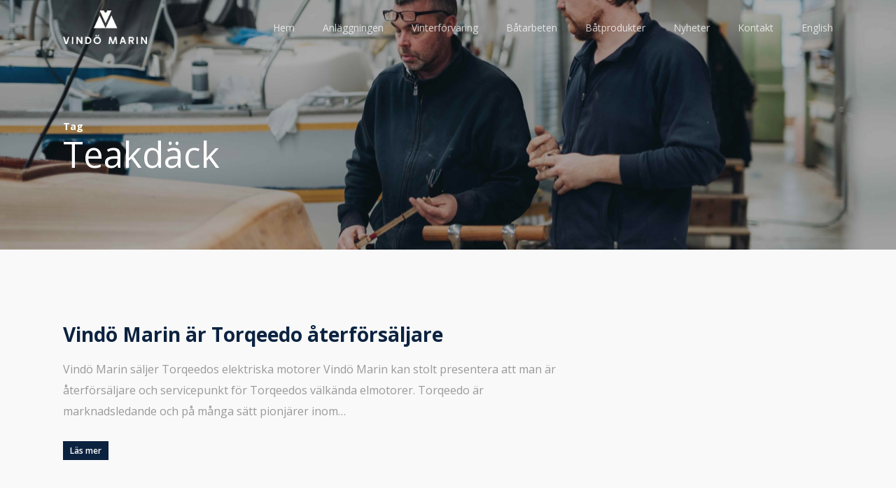

--- FILE ---
content_type: text/html; charset=UTF-8
request_url: https://vindomarin.se/nyheter/tag/teakdack/
body_size: 15544
content:
<!doctype html>
<html lang="sv-SE" class="no-js">
<head>
	<meta charset="UTF-8">
	<meta name="viewport" content="width=device-width, initial-scale=1, maximum-scale=1, user-scalable=0" /><meta name='robots' content='index, follow, max-image-preview:large, max-snippet:-1, max-video-preview:-1' />
<script id="cookieyes" type="text/javascript" src="https://cdn-cookieyes.com/client_data/84199cb56a2f39893756067d/script.js"></script>
	<!-- This site is optimized with the Yoast SEO plugin v26.6 - https://yoast.com/wordpress/plugins/seo/ -->
	<title>Teakdäck - Vindö Marin</title>
	<meta name="description" content="Vindö Marin erbjuder modern vinterförvaring och båtarbeten med kapacitet för stora båtar. Varmt välkommen till ett bättre båtvarv." />
	<link rel="canonical" href="https://vindomarin.se/nyheter/tag/teakdack/" />
	<meta property="og:locale" content="sv_SE" />
	<meta property="og:type" content="article" />
	<meta property="og:title" content="Teakdäck - Vindö Marin" />
	<meta property="og:description" content="Vindö Marin erbjuder modern vinterförvaring och båtarbeten med kapacitet för stora båtar. Varmt välkommen till ett bättre båtvarv." />
	<meta property="og:url" content="https://vindomarin.se/nyheter/tag/teakdack/" />
	<meta property="og:site_name" content="Vindö Marin" />
	<meta name="twitter:card" content="summary_large_image" />
	<script type="application/ld+json" class="yoast-schema-graph">{"@context":"https://schema.org","@graph":[{"@type":"CollectionPage","@id":"https://vindomarin.se/nyheter/tag/teakdack/","url":"https://vindomarin.se/nyheter/tag/teakdack/","name":"Teakdäck - Vindö Marin","isPartOf":{"@id":"https://vindomarin.se/#website"},"primaryImageOfPage":{"@id":"https://vindomarin.se/nyheter/tag/teakdack/#primaryimage"},"image":{"@id":"https://vindomarin.se/nyheter/tag/teakdack/#primaryimage"},"thumbnailUrl":"https://vindomarin.se/wp-content/uploads/2020/01/torqeedo-cruise-10r-3-7233x4827-1-scaled.jpg","description":"Vindö Marin erbjuder modern vinterförvaring och båtarbeten med kapacitet för stora båtar. Varmt välkommen till ett bättre båtvarv.","breadcrumb":{"@id":"https://vindomarin.se/nyheter/tag/teakdack/#breadcrumb"},"inLanguage":"sv-SE"},{"@type":"ImageObject","inLanguage":"sv-SE","@id":"https://vindomarin.se/nyheter/tag/teakdack/#primaryimage","url":"https://vindomarin.se/wp-content/uploads/2020/01/torqeedo-cruise-10r-3-7233x4827-1-scaled.jpg","contentUrl":"https://vindomarin.se/wp-content/uploads/2020/01/torqeedo-cruise-10r-3-7233x4827-1-scaled.jpg","width":2560,"height":1708},{"@type":"BreadcrumbList","@id":"https://vindomarin.se/nyheter/tag/teakdack/#breadcrumb","itemListElement":[{"@type":"ListItem","position":1,"name":"Home","item":"https://vindomarin.se/"},{"@type":"ListItem","position":2,"name":"Teakdäck"}]},{"@type":"WebSite","@id":"https://vindomarin.se/#website","url":"https://vindomarin.se/","name":"Vindö Marin","description":"Ett bättre båtvarv","publisher":{"@id":"https://vindomarin.se/#organization"},"potentialAction":[{"@type":"SearchAction","target":{"@type":"EntryPoint","urlTemplate":"https://vindomarin.se/?s={search_term_string}"},"query-input":{"@type":"PropertyValueSpecification","valueRequired":true,"valueName":"search_term_string"}}],"inLanguage":"sv-SE"},{"@type":"Organization","@id":"https://vindomarin.se/#organization","name":"Vindö Marin","url":"https://vindomarin.se/","logo":{"@type":"ImageObject","inLanguage":"sv-SE","@id":"https://vindomarin.se/#/schema/logo/image/","url":"https://vindomarin.se/wp-content/uploads/2019/11/2.0-Vindö-Logo-Blå-scaled.png","contentUrl":"https://vindomarin.se/wp-content/uploads/2019/11/2.0-Vindö-Logo-Blå-scaled.png","width":2560,"height":1020,"caption":"Vindö Marin"},"image":{"@id":"https://vindomarin.se/#/schema/logo/image/"},"sameAs":["https://www.facebook.com/vindomarin/","https://www.youtube.com/channel/UC5aIrkTbgJleAPV7903mcEA"]}]}</script>
	<!-- / Yoast SEO plugin. -->


<link rel='dns-prefetch' href='//www.googletagmanager.com' />
<link rel='dns-prefetch' href='//fonts.googleapis.com' />
<link rel="alternate" type="application/rss+xml" title="Vindö Marin &raquo; Webbflöde" href="https://vindomarin.se/feed/" />
<link rel="alternate" type="application/rss+xml" title="Vindö Marin &raquo; Kommentarsflöde" href="https://vindomarin.se/comments/feed/" />
<link rel="alternate" type="application/rss+xml" title="Vindö Marin &raquo; etikettflöde för Teakdäck" href="https://vindomarin.se/nyheter/tag/teakdack/feed/" />
<style id='wp-img-auto-sizes-contain-inline-css' type='text/css'>
img:is([sizes=auto i],[sizes^="auto," i]){contain-intrinsic-size:3000px 1500px}
/*# sourceURL=wp-img-auto-sizes-contain-inline-css */
</style>
<style id='wp-emoji-styles-inline-css' type='text/css'>

	img.wp-smiley, img.emoji {
		display: inline !important;
		border: none !important;
		box-shadow: none !important;
		height: 1em !important;
		width: 1em !important;
		margin: 0 0.07em !important;
		vertical-align: -0.1em !important;
		background: none !important;
		padding: 0 !important;
	}
/*# sourceURL=wp-emoji-styles-inline-css */
</style>
<style id='wp-block-library-inline-css' type='text/css'>
:root{--wp-block-synced-color:#7a00df;--wp-block-synced-color--rgb:122,0,223;--wp-bound-block-color:var(--wp-block-synced-color);--wp-editor-canvas-background:#ddd;--wp-admin-theme-color:#007cba;--wp-admin-theme-color--rgb:0,124,186;--wp-admin-theme-color-darker-10:#006ba1;--wp-admin-theme-color-darker-10--rgb:0,107,160.5;--wp-admin-theme-color-darker-20:#005a87;--wp-admin-theme-color-darker-20--rgb:0,90,135;--wp-admin-border-width-focus:2px}@media (min-resolution:192dpi){:root{--wp-admin-border-width-focus:1.5px}}.wp-element-button{cursor:pointer}:root .has-very-light-gray-background-color{background-color:#eee}:root .has-very-dark-gray-background-color{background-color:#313131}:root .has-very-light-gray-color{color:#eee}:root .has-very-dark-gray-color{color:#313131}:root .has-vivid-green-cyan-to-vivid-cyan-blue-gradient-background{background:linear-gradient(135deg,#00d084,#0693e3)}:root .has-purple-crush-gradient-background{background:linear-gradient(135deg,#34e2e4,#4721fb 50%,#ab1dfe)}:root .has-hazy-dawn-gradient-background{background:linear-gradient(135deg,#faaca8,#dad0ec)}:root .has-subdued-olive-gradient-background{background:linear-gradient(135deg,#fafae1,#67a671)}:root .has-atomic-cream-gradient-background{background:linear-gradient(135deg,#fdd79a,#004a59)}:root .has-nightshade-gradient-background{background:linear-gradient(135deg,#330968,#31cdcf)}:root .has-midnight-gradient-background{background:linear-gradient(135deg,#020381,#2874fc)}:root{--wp--preset--font-size--normal:16px;--wp--preset--font-size--huge:42px}.has-regular-font-size{font-size:1em}.has-larger-font-size{font-size:2.625em}.has-normal-font-size{font-size:var(--wp--preset--font-size--normal)}.has-huge-font-size{font-size:var(--wp--preset--font-size--huge)}.has-text-align-center{text-align:center}.has-text-align-left{text-align:left}.has-text-align-right{text-align:right}.has-fit-text{white-space:nowrap!important}#end-resizable-editor-section{display:none}.aligncenter{clear:both}.items-justified-left{justify-content:flex-start}.items-justified-center{justify-content:center}.items-justified-right{justify-content:flex-end}.items-justified-space-between{justify-content:space-between}.screen-reader-text{border:0;clip-path:inset(50%);height:1px;margin:-1px;overflow:hidden;padding:0;position:absolute;width:1px;word-wrap:normal!important}.screen-reader-text:focus{background-color:#ddd;clip-path:none;color:#444;display:block;font-size:1em;height:auto;left:5px;line-height:normal;padding:15px 23px 14px;text-decoration:none;top:5px;width:auto;z-index:100000}html :where(.has-border-color){border-style:solid}html :where([style*=border-top-color]){border-top-style:solid}html :where([style*=border-right-color]){border-right-style:solid}html :where([style*=border-bottom-color]){border-bottom-style:solid}html :where([style*=border-left-color]){border-left-style:solid}html :where([style*=border-width]){border-style:solid}html :where([style*=border-top-width]){border-top-style:solid}html :where([style*=border-right-width]){border-right-style:solid}html :where([style*=border-bottom-width]){border-bottom-style:solid}html :where([style*=border-left-width]){border-left-style:solid}html :where(img[class*=wp-image-]){height:auto;max-width:100%}:where(figure){margin:0 0 1em}html :where(.is-position-sticky){--wp-admin--admin-bar--position-offset:var(--wp-admin--admin-bar--height,0px)}@media screen and (max-width:600px){html :where(.is-position-sticky){--wp-admin--admin-bar--position-offset:0px}}

/*# sourceURL=wp-block-library-inline-css */
</style><style id='wp-block-heading-inline-css' type='text/css'>
h1:where(.wp-block-heading).has-background,h2:where(.wp-block-heading).has-background,h3:where(.wp-block-heading).has-background,h4:where(.wp-block-heading).has-background,h5:where(.wp-block-heading).has-background,h6:where(.wp-block-heading).has-background{padding:1.25em 2.375em}h1.has-text-align-left[style*=writing-mode]:where([style*=vertical-lr]),h1.has-text-align-right[style*=writing-mode]:where([style*=vertical-rl]),h2.has-text-align-left[style*=writing-mode]:where([style*=vertical-lr]),h2.has-text-align-right[style*=writing-mode]:where([style*=vertical-rl]),h3.has-text-align-left[style*=writing-mode]:where([style*=vertical-lr]),h3.has-text-align-right[style*=writing-mode]:where([style*=vertical-rl]),h4.has-text-align-left[style*=writing-mode]:where([style*=vertical-lr]),h4.has-text-align-right[style*=writing-mode]:where([style*=vertical-rl]),h5.has-text-align-left[style*=writing-mode]:where([style*=vertical-lr]),h5.has-text-align-right[style*=writing-mode]:where([style*=vertical-rl]),h6.has-text-align-left[style*=writing-mode]:where([style*=vertical-lr]),h6.has-text-align-right[style*=writing-mode]:where([style*=vertical-rl]){rotate:180deg}
/*# sourceURL=https://vindomarin.se/wp-includes/blocks/heading/style.min.css */
</style>
<style id='wp-block-paragraph-inline-css' type='text/css'>
.is-small-text{font-size:.875em}.is-regular-text{font-size:1em}.is-large-text{font-size:2.25em}.is-larger-text{font-size:3em}.has-drop-cap:not(:focus):first-letter{float:left;font-size:8.4em;font-style:normal;font-weight:100;line-height:.68;margin:.05em .1em 0 0;text-transform:uppercase}body.rtl .has-drop-cap:not(:focus):first-letter{float:none;margin-left:.1em}p.has-drop-cap.has-background{overflow:hidden}:root :where(p.has-background){padding:1.25em 2.375em}:where(p.has-text-color:not(.has-link-color)) a{color:inherit}p.has-text-align-left[style*="writing-mode:vertical-lr"],p.has-text-align-right[style*="writing-mode:vertical-rl"]{rotate:180deg}
/*# sourceURL=https://vindomarin.se/wp-includes/blocks/paragraph/style.min.css */
</style>
<style id='global-styles-inline-css' type='text/css'>
:root{--wp--preset--aspect-ratio--square: 1;--wp--preset--aspect-ratio--4-3: 4/3;--wp--preset--aspect-ratio--3-4: 3/4;--wp--preset--aspect-ratio--3-2: 3/2;--wp--preset--aspect-ratio--2-3: 2/3;--wp--preset--aspect-ratio--16-9: 16/9;--wp--preset--aspect-ratio--9-16: 9/16;--wp--preset--color--black: #000000;--wp--preset--color--cyan-bluish-gray: #abb8c3;--wp--preset--color--white: #ffffff;--wp--preset--color--pale-pink: #f78da7;--wp--preset--color--vivid-red: #cf2e2e;--wp--preset--color--luminous-vivid-orange: #ff6900;--wp--preset--color--luminous-vivid-amber: #fcb900;--wp--preset--color--light-green-cyan: #7bdcb5;--wp--preset--color--vivid-green-cyan: #00d084;--wp--preset--color--pale-cyan-blue: #8ed1fc;--wp--preset--color--vivid-cyan-blue: #0693e3;--wp--preset--color--vivid-purple: #9b51e0;--wp--preset--gradient--vivid-cyan-blue-to-vivid-purple: linear-gradient(135deg,rgb(6,147,227) 0%,rgb(155,81,224) 100%);--wp--preset--gradient--light-green-cyan-to-vivid-green-cyan: linear-gradient(135deg,rgb(122,220,180) 0%,rgb(0,208,130) 100%);--wp--preset--gradient--luminous-vivid-amber-to-luminous-vivid-orange: linear-gradient(135deg,rgb(252,185,0) 0%,rgb(255,105,0) 100%);--wp--preset--gradient--luminous-vivid-orange-to-vivid-red: linear-gradient(135deg,rgb(255,105,0) 0%,rgb(207,46,46) 100%);--wp--preset--gradient--very-light-gray-to-cyan-bluish-gray: linear-gradient(135deg,rgb(238,238,238) 0%,rgb(169,184,195) 100%);--wp--preset--gradient--cool-to-warm-spectrum: linear-gradient(135deg,rgb(74,234,220) 0%,rgb(151,120,209) 20%,rgb(207,42,186) 40%,rgb(238,44,130) 60%,rgb(251,105,98) 80%,rgb(254,248,76) 100%);--wp--preset--gradient--blush-light-purple: linear-gradient(135deg,rgb(255,206,236) 0%,rgb(152,150,240) 100%);--wp--preset--gradient--blush-bordeaux: linear-gradient(135deg,rgb(254,205,165) 0%,rgb(254,45,45) 50%,rgb(107,0,62) 100%);--wp--preset--gradient--luminous-dusk: linear-gradient(135deg,rgb(255,203,112) 0%,rgb(199,81,192) 50%,rgb(65,88,208) 100%);--wp--preset--gradient--pale-ocean: linear-gradient(135deg,rgb(255,245,203) 0%,rgb(182,227,212) 50%,rgb(51,167,181) 100%);--wp--preset--gradient--electric-grass: linear-gradient(135deg,rgb(202,248,128) 0%,rgb(113,206,126) 100%);--wp--preset--gradient--midnight: linear-gradient(135deg,rgb(2,3,129) 0%,rgb(40,116,252) 100%);--wp--preset--font-size--small: 13px;--wp--preset--font-size--medium: 20px;--wp--preset--font-size--large: 36px;--wp--preset--font-size--x-large: 42px;--wp--preset--spacing--20: 0.44rem;--wp--preset--spacing--30: 0.67rem;--wp--preset--spacing--40: 1rem;--wp--preset--spacing--50: 1.5rem;--wp--preset--spacing--60: 2.25rem;--wp--preset--spacing--70: 3.38rem;--wp--preset--spacing--80: 5.06rem;--wp--preset--shadow--natural: 6px 6px 9px rgba(0, 0, 0, 0.2);--wp--preset--shadow--deep: 12px 12px 50px rgba(0, 0, 0, 0.4);--wp--preset--shadow--sharp: 6px 6px 0px rgba(0, 0, 0, 0.2);--wp--preset--shadow--outlined: 6px 6px 0px -3px rgb(255, 255, 255), 6px 6px rgb(0, 0, 0);--wp--preset--shadow--crisp: 6px 6px 0px rgb(0, 0, 0);}:where(.is-layout-flex){gap: 0.5em;}:where(.is-layout-grid){gap: 0.5em;}body .is-layout-flex{display: flex;}.is-layout-flex{flex-wrap: wrap;align-items: center;}.is-layout-flex > :is(*, div){margin: 0;}body .is-layout-grid{display: grid;}.is-layout-grid > :is(*, div){margin: 0;}:where(.wp-block-columns.is-layout-flex){gap: 2em;}:where(.wp-block-columns.is-layout-grid){gap: 2em;}:where(.wp-block-post-template.is-layout-flex){gap: 1.25em;}:where(.wp-block-post-template.is-layout-grid){gap: 1.25em;}.has-black-color{color: var(--wp--preset--color--black) !important;}.has-cyan-bluish-gray-color{color: var(--wp--preset--color--cyan-bluish-gray) !important;}.has-white-color{color: var(--wp--preset--color--white) !important;}.has-pale-pink-color{color: var(--wp--preset--color--pale-pink) !important;}.has-vivid-red-color{color: var(--wp--preset--color--vivid-red) !important;}.has-luminous-vivid-orange-color{color: var(--wp--preset--color--luminous-vivid-orange) !important;}.has-luminous-vivid-amber-color{color: var(--wp--preset--color--luminous-vivid-amber) !important;}.has-light-green-cyan-color{color: var(--wp--preset--color--light-green-cyan) !important;}.has-vivid-green-cyan-color{color: var(--wp--preset--color--vivid-green-cyan) !important;}.has-pale-cyan-blue-color{color: var(--wp--preset--color--pale-cyan-blue) !important;}.has-vivid-cyan-blue-color{color: var(--wp--preset--color--vivid-cyan-blue) !important;}.has-vivid-purple-color{color: var(--wp--preset--color--vivid-purple) !important;}.has-black-background-color{background-color: var(--wp--preset--color--black) !important;}.has-cyan-bluish-gray-background-color{background-color: var(--wp--preset--color--cyan-bluish-gray) !important;}.has-white-background-color{background-color: var(--wp--preset--color--white) !important;}.has-pale-pink-background-color{background-color: var(--wp--preset--color--pale-pink) !important;}.has-vivid-red-background-color{background-color: var(--wp--preset--color--vivid-red) !important;}.has-luminous-vivid-orange-background-color{background-color: var(--wp--preset--color--luminous-vivid-orange) !important;}.has-luminous-vivid-amber-background-color{background-color: var(--wp--preset--color--luminous-vivid-amber) !important;}.has-light-green-cyan-background-color{background-color: var(--wp--preset--color--light-green-cyan) !important;}.has-vivid-green-cyan-background-color{background-color: var(--wp--preset--color--vivid-green-cyan) !important;}.has-pale-cyan-blue-background-color{background-color: var(--wp--preset--color--pale-cyan-blue) !important;}.has-vivid-cyan-blue-background-color{background-color: var(--wp--preset--color--vivid-cyan-blue) !important;}.has-vivid-purple-background-color{background-color: var(--wp--preset--color--vivid-purple) !important;}.has-black-border-color{border-color: var(--wp--preset--color--black) !important;}.has-cyan-bluish-gray-border-color{border-color: var(--wp--preset--color--cyan-bluish-gray) !important;}.has-white-border-color{border-color: var(--wp--preset--color--white) !important;}.has-pale-pink-border-color{border-color: var(--wp--preset--color--pale-pink) !important;}.has-vivid-red-border-color{border-color: var(--wp--preset--color--vivid-red) !important;}.has-luminous-vivid-orange-border-color{border-color: var(--wp--preset--color--luminous-vivid-orange) !important;}.has-luminous-vivid-amber-border-color{border-color: var(--wp--preset--color--luminous-vivid-amber) !important;}.has-light-green-cyan-border-color{border-color: var(--wp--preset--color--light-green-cyan) !important;}.has-vivid-green-cyan-border-color{border-color: var(--wp--preset--color--vivid-green-cyan) !important;}.has-pale-cyan-blue-border-color{border-color: var(--wp--preset--color--pale-cyan-blue) !important;}.has-vivid-cyan-blue-border-color{border-color: var(--wp--preset--color--vivid-cyan-blue) !important;}.has-vivid-purple-border-color{border-color: var(--wp--preset--color--vivid-purple) !important;}.has-vivid-cyan-blue-to-vivid-purple-gradient-background{background: var(--wp--preset--gradient--vivid-cyan-blue-to-vivid-purple) !important;}.has-light-green-cyan-to-vivid-green-cyan-gradient-background{background: var(--wp--preset--gradient--light-green-cyan-to-vivid-green-cyan) !important;}.has-luminous-vivid-amber-to-luminous-vivid-orange-gradient-background{background: var(--wp--preset--gradient--luminous-vivid-amber-to-luminous-vivid-orange) !important;}.has-luminous-vivid-orange-to-vivid-red-gradient-background{background: var(--wp--preset--gradient--luminous-vivid-orange-to-vivid-red) !important;}.has-very-light-gray-to-cyan-bluish-gray-gradient-background{background: var(--wp--preset--gradient--very-light-gray-to-cyan-bluish-gray) !important;}.has-cool-to-warm-spectrum-gradient-background{background: var(--wp--preset--gradient--cool-to-warm-spectrum) !important;}.has-blush-light-purple-gradient-background{background: var(--wp--preset--gradient--blush-light-purple) !important;}.has-blush-bordeaux-gradient-background{background: var(--wp--preset--gradient--blush-bordeaux) !important;}.has-luminous-dusk-gradient-background{background: var(--wp--preset--gradient--luminous-dusk) !important;}.has-pale-ocean-gradient-background{background: var(--wp--preset--gradient--pale-ocean) !important;}.has-electric-grass-gradient-background{background: var(--wp--preset--gradient--electric-grass) !important;}.has-midnight-gradient-background{background: var(--wp--preset--gradient--midnight) !important;}.has-small-font-size{font-size: var(--wp--preset--font-size--small) !important;}.has-medium-font-size{font-size: var(--wp--preset--font-size--medium) !important;}.has-large-font-size{font-size: var(--wp--preset--font-size--large) !important;}.has-x-large-font-size{font-size: var(--wp--preset--font-size--x-large) !important;}
/*# sourceURL=global-styles-inline-css */
</style>

<style id='classic-theme-styles-inline-css' type='text/css'>
/*! This file is auto-generated */
.wp-block-button__link{color:#fff;background-color:#32373c;border-radius:9999px;box-shadow:none;text-decoration:none;padding:calc(.667em + 2px) calc(1.333em + 2px);font-size:1.125em}.wp-block-file__button{background:#32373c;color:#fff;text-decoration:none}
/*# sourceURL=/wp-includes/css/classic-themes.min.css */
</style>
<link rel='stylesheet' id='salient-social-css' href='https://vindomarin.se/wp-content/plugins/salient-social/css/style.css?ver=1.2.2' type='text/css' media='all' />
<style id='salient-social-inline-css' type='text/css'>

  .sharing-default-minimal .nectar-love.loved,
  body .nectar-social[data-color-override="override"].fixed > a:before, 
  body .nectar-social[data-color-override="override"].fixed .nectar-social-inner a,
  .sharing-default-minimal .nectar-social[data-color-override="override"] .nectar-social-inner a:hover,
  .nectar-social.vertical[data-color-override="override"] .nectar-social-inner a:hover {
    background-color: #0c2340;
  }
  .nectar-social.hover .nectar-love.loved,
  .nectar-social.hover > .nectar-love-button a:hover,
  .nectar-social[data-color-override="override"].hover > div a:hover,
  #single-below-header .nectar-social[data-color-override="override"].hover > div a:hover,
  .nectar-social[data-color-override="override"].hover .share-btn:hover,
  .sharing-default-minimal .nectar-social[data-color-override="override"] .nectar-social-inner a {
    border-color: #0c2340;
  }
  #single-below-header .nectar-social.hover .nectar-love.loved i,
  #single-below-header .nectar-social.hover[data-color-override="override"] a:hover,
  #single-below-header .nectar-social.hover[data-color-override="override"] a:hover i,
  #single-below-header .nectar-social.hover .nectar-love-button a:hover i,
  .nectar-love:hover i,
  .hover .nectar-love:hover .total_loves,
  .nectar-love.loved i,
  .nectar-social.hover .nectar-love.loved .total_loves,
  .nectar-social.hover .share-btn:hover, 
  .nectar-social[data-color-override="override"].hover .nectar-social-inner a:hover,
  .nectar-social[data-color-override="override"].hover > div:hover span,
  .sharing-default-minimal .nectar-social[data-color-override="override"] .nectar-social-inner a:not(:hover) i,
  .sharing-default-minimal .nectar-social[data-color-override="override"] .nectar-social-inner a:not(:hover) {
    color: #0c2340;
  }
/*# sourceURL=salient-social-inline-css */
</style>
<link rel='stylesheet' id='font-awesome-css' href='https://vindomarin.se/wp-content/themes/salient/css/font-awesome-legacy.min.css?ver=4.7.1' type='text/css' media='all' />
<link rel='stylesheet' id='salient-grid-system-css' href='https://vindomarin.se/wp-content/themes/salient/css/build/grid-system.css?ver=15.0.6' type='text/css' media='all' />
<link rel='stylesheet' id='main-styles-css' href='https://vindomarin.se/wp-content/themes/salient/css/build/style.css?ver=15.0.6' type='text/css' media='all' />
<style id='main-styles-inline-css' type='text/css'>
html:not(.page-trans-loaded) { background-color: #ffffff; }
/*# sourceURL=main-styles-inline-css */
</style>
<link rel='stylesheet' id='nectar_default_font_open_sans-css' href='https://fonts.googleapis.com/css?family=Open+Sans%3A300%2C400%2C600%2C700&#038;subset=latin%2Clatin-ext' type='text/css' media='all' />
<link rel='stylesheet' id='nectar-flickity-css' href='https://vindomarin.se/wp-content/themes/salient/css/build/plugins/flickity.css?ver=15.0.6' type='text/css' media='all' />
<link rel='stylesheet' id='nectar-portfolio-css' href='https://vindomarin.se/wp-content/plugins/salient-portfolio/css/portfolio.css?ver=1.7.2' type='text/css' media='all' />
<link rel='stylesheet' id='responsive-css' href='https://vindomarin.se/wp-content/themes/salient/css/build/responsive.css?ver=15.0.6' type='text/css' media='all' />
<link rel='stylesheet' id='skin-ascend-css' href='https://vindomarin.se/wp-content/themes/salient/css/build/ascend.css?ver=15.0.6' type='text/css' media='all' />
<link rel='stylesheet' id='salient-wp-menu-dynamic-css' href='https://vindomarin.se/wp-content/uploads/salient/menu-dynamic.css?ver=84848' type='text/css' media='all' />
<link rel='stylesheet' id='dynamic-css-css' href='https://vindomarin.se/wp-content/themes/salient/css/salient-dynamic-styles.css?ver=88582' type='text/css' media='all' />
<style id='dynamic-css-inline-css' type='text/css'>
.archive.author .row .col.section-title span,.archive.category .row .col.section-title span,.archive.tag .row .col.section-title span,.archive.date .row .col.section-title span{padding-left:0}body.author #page-header-wrap #page-header-bg,body.category #page-header-wrap #page-header-bg,body.tag #page-header-wrap #page-header-bg,body.date #page-header-wrap #page-header-bg{height:auto;padding-top:8%;padding-bottom:8%;}.archive #page-header-wrap{height:auto;}.archive.category .row .col.section-title p,.archive.tag .row .col.section-title p{margin-top:10px;}body[data-bg-header="true"].category .container-wrap,body[data-bg-header="true"].author .container-wrap,body[data-bg-header="true"].date .container-wrap,body[data-bg-header="true"].blog .container-wrap{padding-top:4.1em!important}body[data-bg-header="true"].archive .container-wrap.meta_overlaid_blog,body[data-bg-header="true"].category .container-wrap.meta_overlaid_blog,body[data-bg-header="true"].author .container-wrap.meta_overlaid_blog,body[data-bg-header="true"].date .container-wrap.meta_overlaid_blog{padding-top:0!important;}body.archive #page-header-bg:not(.fullscreen-header) .span_6{position:relative;-webkit-transform:none;transform:none;top:0;}.no-rgba #header-space{display:none;}@media only screen and (max-width:999px){body #header-space[data-header-mobile-fixed="1"]{display:none;}#header-outer[data-mobile-fixed="false"]{position:absolute;}}@media only screen and (max-width:999px){body:not(.nectar-no-flex-height) #header-space[data-secondary-header-display="full"]:not([data-header-mobile-fixed="false"]){display:block!important;margin-bottom:-50px;}#header-space[data-secondary-header-display="full"][data-header-mobile-fixed="false"]{display:none;}}@media only screen and (min-width:1000px){#header-space{display:none;}.nectar-slider-wrap.first-section,.parallax_slider_outer.first-section,.full-width-content.first-section,.parallax_slider_outer.first-section .swiper-slide .content,.nectar-slider-wrap.first-section .swiper-slide .content,#page-header-bg,.nder-page-header,#page-header-wrap,.full-width-section.first-section{margin-top:0!important;}body #page-header-bg,body #page-header-wrap{height:78px;}body #search-outer{z-index:100000;}}@media only screen and (min-width:1000px){#page-header-wrap.fullscreen-header,#page-header-wrap.fullscreen-header #page-header-bg,html:not(.nectar-box-roll-loaded) .nectar-box-roll > #page-header-bg.fullscreen-header,.nectar_fullscreen_zoom_recent_projects,#nectar_fullscreen_rows:not(.afterLoaded) > div{height:100vh;}.wpb_row.vc_row-o-full-height.top-level,.wpb_row.vc_row-o-full-height.top-level > .col.span_12{min-height:100vh;}#page-header-bg[data-alignment-v="middle"] .span_6 .inner-wrap,#page-header-bg[data-alignment-v="top"] .span_6 .inner-wrap{padding-top:63px;}.nectar-slider-wrap[data-fullscreen="true"]:not(.loaded),.nectar-slider-wrap[data-fullscreen="true"]:not(.loaded) .swiper-container{height:calc(100vh + 2px)!important;}.admin-bar .nectar-slider-wrap[data-fullscreen="true"]:not(.loaded),.admin-bar .nectar-slider-wrap[data-fullscreen="true"]:not(.loaded) .swiper-container{height:calc(100vh - 30px)!important;}}@media only screen and (max-width:999px){#page-header-bg[data-alignment-v="middle"]:not(.fullscreen-header) .span_6 .inner-wrap,#page-header-bg[data-alignment-v="top"] .span_6 .inner-wrap{padding-top:49px;}.vc_row.top-level.full-width-section:not(.full-width-ns) > .span_12,#page-header-bg[data-alignment-v="bottom"] .span_6 .inner-wrap{padding-top:24px;}}@media only screen and (max-width:690px){.vc_row.top-level.full-width-section:not(.full-width-ns) > .span_12{padding-top:49px;}.vc_row.top-level.full-width-content .nectar-recent-posts-single_featured .recent-post-container > .inner-wrap{padding-top:24px;}}@media only screen and (max-width:999px){.full-width-ns .nectar-slider-wrap .swiper-slide[data-y-pos="middle"] .content,.full-width-ns .nectar-slider-wrap .swiper-slide[data-y-pos="top"] .content{padding-top:30px;}}@media only screen and (max-width:999px){.using-mobile-browser #nectar_fullscreen_rows:not(.afterLoaded):not([data-mobile-disable="on"]) > div{height:calc(100vh - 76px);}.using-mobile-browser .wpb_row.vc_row-o-full-height.top-level,.using-mobile-browser .wpb_row.vc_row-o-full-height.top-level > .col.span_12,[data-permanent-transparent="1"].using-mobile-browser .wpb_row.vc_row-o-full-height.top-level,[data-permanent-transparent="1"].using-mobile-browser .wpb_row.vc_row-o-full-height.top-level > .col.span_12{min-height:calc(100vh - 76px);}html:not(.nectar-box-roll-loaded) .nectar-box-roll > #page-header-bg.fullscreen-header,.nectar_fullscreen_zoom_recent_projects,.nectar-slider-wrap[data-fullscreen="true"]:not(.loaded),.nectar-slider-wrap[data-fullscreen="true"]:not(.loaded) .swiper-container,#nectar_fullscreen_rows:not(.afterLoaded):not([data-mobile-disable="on"]) > div{height:calc(100vh - 1px);}.wpb_row.vc_row-o-full-height.top-level,.wpb_row.vc_row-o-full-height.top-level > .col.span_12{min-height:calc(100vh - 1px);}body[data-transparent-header="false"] #ajax-content-wrap.no-scroll{min-height:calc(100vh - 1px);height:calc(100vh - 1px);}}.screen-reader-text,.nectar-skip-to-content:not(:focus){border:0;clip:rect(1px,1px,1px,1px);clip-path:inset(50%);height:1px;margin:-1px;overflow:hidden;padding:0;position:absolute!important;width:1px;word-wrap:normal!important;}.row .col img:not([srcset]){width:auto;}.row .col img.img-with-animation.nectar-lazy:not([srcset]){width:100%;}
/*# sourceURL=dynamic-css-inline-css */
</style>
<link rel='stylesheet' id='redux-google-fonts-salient_redux-css' href='https://fonts.googleapis.com/css?family=Open+Sans%3A700%2C400%2C300%2C400italic&#038;ver=1670920095' type='text/css' media='all' />
<script type="text/javascript" src="https://vindomarin.se/wp-includes/js/jquery/jquery.min.js?ver=3.7.1" id="jquery-core-js"></script>
<script type="text/javascript" src="https://vindomarin.se/wp-includes/js/jquery/jquery-migrate.min.js?ver=3.4.1" id="jquery-migrate-js"></script>

<!-- Kodblock för ”Google-tagg (gtag.js)” tillagt av Site Kit -->
<!-- Kodblock för ”Google Analytics” tillagt av Site Kit -->
<script type="text/javascript" src="https://www.googletagmanager.com/gtag/js?id=GT-PHXZCW2Z" id="google_gtagjs-js" async></script>
<script type="text/javascript" id="google_gtagjs-js-after">
/* <![CDATA[ */
window.dataLayer = window.dataLayer || [];function gtag(){dataLayer.push(arguments);}
gtag("set","linker",{"domains":["vindomarin.se"]});
gtag("js", new Date());
gtag("set", "developer_id.dZTNiMT", true);
gtag("config", "GT-PHXZCW2Z");
//# sourceURL=google_gtagjs-js-after
/* ]]> */
</script>
<link rel="https://api.w.org/" href="https://vindomarin.se/wp-json/" /><link rel="alternate" title="JSON" type="application/json" href="https://vindomarin.se/wp-json/wp/v2/tags/100" /><link rel="EditURI" type="application/rsd+xml" title="RSD" href="https://vindomarin.se/xmlrpc.php?rsd" />
<meta name="generator" content="WordPress 6.9" />
<meta name="generator" content="Site Kit by Google 1.168.0" /><script type="text/javascript"> var root = document.getElementsByTagName( "html" )[0]; root.setAttribute( "class", "js" ); </script><style type="text/css">.recentcomments a{display:inline !important;padding:0 !important;margin:0 !important;}</style><meta name="generator" content="Powered by WPBakery Page Builder - drag and drop page builder for WordPress."/>
<link rel="icon" href="https://vindomarin.se/wp-content/uploads/2020/01/cropped-Favicon-32x32.png" sizes="32x32" />
<link rel="icon" href="https://vindomarin.se/wp-content/uploads/2020/01/cropped-Favicon-192x192.png" sizes="192x192" />
<link rel="apple-touch-icon" href="https://vindomarin.se/wp-content/uploads/2020/01/cropped-Favicon-180x180.png" />
<meta name="msapplication-TileImage" content="https://vindomarin.se/wp-content/uploads/2020/01/cropped-Favicon-270x270.png" />
		<style type="text/css" id="wp-custom-css">
			/*** Text edits ***/
p, body h6, .excerpt, ul {
	color: #999999;}
body h1, body h2, body h3, body h4, body h5 {color: #0c2340;}
.white_list li {color: #fff;}
#text-3 p {color:#fff;}
p {-webkit-font-smoothing: antialiased; -moz-osx-font-smoothing: grayscale;
}

/*** Header & Footer ***/
nav .buttons {
	display: none !important;
}
#footer-map {
	display: inline-block;
	margin-top: 20px !important;
	padding: 10px 10px;
	border: solid 2px;
	border-radius: 5px;
	color: #fff;
	font-weight: 600;
	text-transform: uppercase;
}
#footer-widgets .row {
	padding: 
		80px 0 20px 0 !important;
}

/*** Hero ***/
.play_button {
	display: block !important;
	margin: auto !important;
}
.nectar_icon {
	border: 
		2px solid #fff;
	border-radius: 
		100px;
	padding: 
		1px 4px 0 4px !important;
}
#scrollicon {
	margin: 0 !important;
}

/*** Blog posts ***/
.meta-category, .blog-title .inner-wrap a {
	display: none !important;
}
.single-post .main-content .row:nth-child(2) {
	max-height: 
		300px !important;
}
.post-area {
	max-width: 720px !important;
	padding-top: 30px;
}
.posts-container h2 {
	font-size: 28px !important;
	line-height: 45px !important;
}
.posts-container 
.post-featured-img {
	display: none;
}
:lang(sv-SE) >.more-link .continue-reading{
	display:none !important;}
:lang(sv-SE)> .more-link:after{
	content:'Läs mer';
	padding: 5px 10px;
	color: #fff;
	font-size: 12px;
	font-weight: 600;
	background-color: #0c2340;
	cursor: pointer;
}
@media only screen and (
	max-width: 1000px) {
		.single-post .main-content 
		.row:nth-child(2) {
			max-height: 
				225px !important;
		}
	.play_button {
		display: block !important;
		margin: 0 !important;
			}
}
@media only screen and (max-width: 690px) {
	.single-post .main-content .row:nth-child(2) {max-height: 250px !important;}
}		</style>
		<noscript><style> .wpb_animate_when_almost_visible { opacity: 1; }</style></noscript><link data-pagespeed-no-defer data-nowprocket data-wpacu-skip nitro-exclude data-no-optimize data-noptimize rel='stylesheet' id='main-styles-non-critical-css' href='https://vindomarin.se/wp-content/themes/salient/css/build/style-non-critical.css?ver=15.0.6' type='text/css' media='all' />
<link data-pagespeed-no-defer data-nowprocket data-wpacu-skip nitro-exclude data-no-optimize data-noptimize rel='stylesheet' id='magnific-css' href='https://vindomarin.se/wp-content/themes/salient/css/build/plugins/magnific.css?ver=8.6.0' type='text/css' media='all' />
<link data-pagespeed-no-defer data-nowprocket data-wpacu-skip nitro-exclude data-no-optimize data-noptimize rel='stylesheet' id='nectar-ocm-core-css' href='https://vindomarin.se/wp-content/themes/salient/css/build/off-canvas/core.css?ver=15.0.6' type='text/css' media='all' />
</head><body data-rsssl=1 class="archive tag tag-teakdack tag-100 wp-theme-salient ascend wpb-js-composer js-comp-ver-6.9.1 vc_responsive" data-footer-reveal="1" data-footer-reveal-shadow="large" data-header-format="default" data-body-border="off" data-boxed-style="" data-header-breakpoint="1040" data-dropdown-style="minimal" data-cae="easeOutQuart" data-cad="700" data-megamenu-width="contained" data-aie="zoom-out" data-ls="magnific" data-apte="standard" data-hhun="0" data-fancy-form-rcs="default" data-form-style="minimal" data-form-submit="regular" data-is="minimal" data-button-style="slightly_rounded_shadow" data-user-account-button="false" data-flex-cols="true" data-col-gap="default" data-header-inherit-rc="false" data-header-search="false" data-animated-anchors="true" data-ajax-transitions="true" data-full-width-header="false" data-slide-out-widget-area="true" data-slide-out-widget-area-style="slide-out-from-right" data-user-set-ocm="off" data-loading-animation="none" data-bg-header="true" data-responsive="1" data-ext-responsive="true" data-ext-padding="90" data-header-resize="0" data-header-color="custom" data-cart="false" data-remove-m-parallax="" data-remove-m-video-bgs="" data-m-animate="0" data-force-header-trans-color="light" data-smooth-scrolling="0" data-permanent-transparent="false" >
	
	<script type="text/javascript">
	 (function(window, document) {

		 if(navigator.userAgent.match(/(Android|iPod|iPhone|iPad|BlackBerry|IEMobile|Opera Mini)/)) {
			 document.body.className += " using-mobile-browser mobile ";
		 }

		 if( !("ontouchstart" in window) ) {

			 var body = document.querySelector("body");
			 var winW = window.innerWidth;
			 var bodyW = body.clientWidth;

			 if (winW > bodyW + 4) {
				 body.setAttribute("style", "--scroll-bar-w: " + (winW - bodyW - 4) + "px");
			 } else {
				 body.setAttribute("style", "--scroll-bar-w: 0px");
			 }
		 }

	 })(window, document);
   </script><a href="#ajax-content-wrap" class="nectar-skip-to-content">Skip to main content</a><div id="ajax-loading-screen" data-disable-mobile="1" data-disable-fade-on-click="0" data-effect="standard" data-method="standard"><div class="loading-icon none"><div class="material-icon">
						<svg class="nectar-material-spinner" width="60px" height="60px" viewBox="0 0 60 60">
							<circle stroke-linecap="round" cx="30" cy="30" r="26" fill="none" stroke-width="6"></circle>
				  		</svg>	 
					</div></div></div>	
	<div id="header-space"  data-header-mobile-fixed='1'></div> 
	
		<div id="header-outer" data-has-menu="true" data-has-buttons="no" data-header-button_style="default" data-using-pr-menu="false" data-mobile-fixed="1" data-ptnm="false" data-lhe="animated_underline" data-user-set-bg="#ffffff" data-format="default" data-permanent-transparent="false" data-megamenu-rt="1" data-remove-fixed="0" data-header-resize="0" data-cart="false" data-transparency-option="" data-box-shadow="none" data-shrink-num="6" data-using-secondary="0" data-using-logo="1" data-logo-height="48" data-m-logo-height="24" data-padding="15" data-full-width="false" data-condense="false" data-transparent-header="true" data-transparent-shadow-helper="false" data-remove-border="true" class="transparent">
		
<header id="top">
	<div class="container">
		<div class="row">
			<div class="col span_3">
								<a id="logo" href="https://vindomarin.se" data-supplied-ml-starting-dark="false" data-supplied-ml-starting="false" data-supplied-ml="true" >
					<img class="stnd skip-lazy default-logo" width="2560" height="1020" alt="Vindö Marin" src="https://vindomarin.se/wp-content/uploads/2019/11/2.0-Vindö-Logo-Blå-scaled.png" srcset="https://vindomarin.se/wp-content/uploads/2019/11/2.0-Vindö-Logo-Blå-scaled.png 1x, https://vindomarin.se/wp-content/uploads/2019/11/2.0-Vindö-Logo-Blå-scaled.png 2x" /><img class="mobile-only-logo skip-lazy" alt="Vindö Marin" width="2560" height="1020" src="https://vindomarin.se/wp-content/uploads/2019/11/2.0-Vindö-Logo-Blå-scaled.png" /><img class="starting-logo skip-lazy default-logo" width="2560" height="1020" alt="Vindö Marin" src="https://vindomarin.se/wp-content/uploads/2019/11/2.0-Vindö-Logo-White-scaled.png" srcset="https://vindomarin.se/wp-content/uploads/2019/11/2.0-Vindö-Logo-White-scaled.png 1x, https://vindomarin.se/wp-content/uploads/2019/11/2.0-Vindö-Logo-White-scaled.png 2x" /><img class="starting-logo dark-version skip-lazy default-logo" width="2560" height="1020" alt="Vindö Marin" src="https://vindomarin.se/wp-content/uploads/2019/11/2.0-Vindö-Logo-Blå-scaled.png" srcset="https://vindomarin.se/wp-content/uploads/2019/11/2.0-Vindö-Logo-Blå-scaled.png 1x, https://vindomarin.se/wp-content/uploads/2019/11/2.0-Vindö-Logo-Blå-scaled.png 2x" />				</a>
							</div><!--/span_3-->

			<div class="col span_9 col_last">
									<div class="nectar-mobile-only mobile-header"><div class="inner"></div></div>
													<div class="slide-out-widget-area-toggle mobile-icon slide-out-from-right" data-custom-color="false" data-icon-animation="simple-transform">
						<div> <a href="#sidewidgetarea" aria-label="Navigation Menu" aria-expanded="false" class="closed">
							<span class="screen-reader-text">Menu</span><span aria-hidden="true"> <i class="lines-button x2"> <i class="lines"></i> </i> </span>
						</a></div>
					</div>
				
									<nav>
													<ul class="sf-menu">
								<li id="menu-item-6415" class="menu-item menu-item-type-post_type menu-item-object-page menu-item-home nectar-regular-menu-item menu-item-6415"><a href="https://vindomarin.se/"><span class="menu-title-text">Hem</span></a></li>
<li id="menu-item-6473" class="menu-item menu-item-type-post_type menu-item-object-page nectar-regular-menu-item menu-item-6473"><a href="https://vindomarin.se/anlaggning/"><span class="menu-title-text">Anläggningen</span></a></li>
<li id="menu-item-6746" class="menu-item menu-item-type-post_type menu-item-object-page nectar-regular-menu-item menu-item-6746"><a href="https://vindomarin.se/forvaring/"><span class="menu-title-text">Vinterförvaring</span></a></li>
<li id="menu-item-6558" class="menu-item menu-item-type-post_type menu-item-object-page menu-item-has-children nectar-regular-menu-item menu-item-6558"><a href="https://vindomarin.se/batarbeten/"><span class="menu-title-text">Båtarbeten</span></a>
<ul class="sub-menu">
	<li id="menu-item-6414" class="menu-item menu-item-type-post_type menu-item-object-page nectar-regular-menu-item menu-item-6414"><a href="https://vindomarin.se/traarbeten/"><span class="menu-title-text">Träarbeten</span></a></li>
	<li id="menu-item-6871" class="menu-item menu-item-type-post_type menu-item-object-page nectar-regular-menu-item menu-item-6871"><a href="https://vindomarin.se/plastarbeten/"><span class="menu-title-text">Plastarbeten</span></a></li>
	<li id="menu-item-6870" class="menu-item menu-item-type-post_type menu-item-object-page nectar-regular-menu-item menu-item-6870"><a href="https://vindomarin.se/teknikarbeten/"><span class="menu-title-text">Teknikarbeten</span></a></li>
	<li id="menu-item-6869" class="menu-item menu-item-type-post_type menu-item-object-page nectar-regular-menu-item menu-item-6869"><a href="https://vindomarin.se/riggarbeten/"><span class="menu-title-text">Riggarbeten</span></a></li>
	<li id="menu-item-6868" class="menu-item menu-item-type-post_type menu-item-object-page nectar-regular-menu-item menu-item-6868"><a href="https://vindomarin.se/rekonditionering/"><span class="menu-title-text">Rekonditionering</span></a></li>
	<li id="menu-item-6867" class="menu-item menu-item-type-post_type menu-item-object-page nectar-regular-menu-item menu-item-6867"><a href="https://vindomarin.se/forsakringsskador/"><span class="menu-title-text">Försäkringsskador</span></a></li>
	<li id="menu-item-6866" class="menu-item menu-item-type-post_type menu-item-object-page nectar-regular-menu-item menu-item-6866"><a href="https://vindomarin.se/sakerhetsanalyser/"><span class="menu-title-text">Säkerhetsanalyser</span></a></li>
</ul>
</li>
<li id="menu-item-6750" class="menu-item menu-item-type-post_type menu-item-object-page nectar-regular-menu-item menu-item-6750"><a href="https://vindomarin.se/batprodukter/"><span class="menu-title-text">Båtprodukter</span></a></li>
<li id="menu-item-6577" class="menu-item menu-item-type-post_type menu-item-object-page nectar-regular-menu-item menu-item-6577"><a href="https://vindomarin.se/nyheter/"><span class="menu-title-text">Nyheter</span></a></li>
<li id="menu-item-6664" class="menu-item menu-item-type-post_type menu-item-object-page nectar-regular-menu-item menu-item-6664"><a href="https://vindomarin.se/kontakt/"><span class="menu-title-text">Kontakt</span></a></li>
<li id="menu-item-6903-en" class="lang-item lang-item-49 lang-item-en no-translation lang-item-first menu-item menu-item-type-custom menu-item-object-custom nectar-regular-menu-item menu-item-6903-en"><a href="https://vindomarin.se/en/home/" hreflang="en-GB" lang="en-GB"><span class="menu-title-text">English</span></a></li>
							</ul>
													<ul class="buttons sf-menu" data-user-set-ocm="off">

								
							</ul>
						
					</nav>

					
				</div><!--/span_9-->

				
			</div><!--/row-->
					</div><!--/container-->
	</header>		
	</div>
	
<div id="search-outer" class="nectar">
	<div id="search">
		<div class="container">
			 <div id="search-box">
				 <div class="inner-wrap">
					 <div class="col span_12">
						  <form role="search" action="https://vindomarin.se/" method="GET">
															<input type="text" name="s"  value="Start Typing..." aria-label="Search" data-placeholder="Start Typing..." />
							
						<span><i>Press enter to begin your search</i></span>
												</form>
					</div><!--/span_12-->
				</div><!--/inner-wrap-->
			 </div><!--/search-box-->
			 <div id="close"><a href="#"><span class="screen-reader-text">Close Search</span>
				<span class="icon-salient-x" aria-hidden="true"></span>				 </a></div>
		 </div><!--/container-->
	</div><!--/search-->
</div><!--/search-outer-->
	<div id="ajax-content-wrap">


		<div id="page-header-wrap" data-midnight="light">
			<div id="page-header-bg" data-animate-in-effect="zoom-out" id="page-header-bg" data-text-effect="" data-bg-pos="center" data-alignment="left" data-alignment-v="middle" data-parallax="0" data-height="400">
				<div class="page-header-bg-image" style="background-image: url(https://vindomarin.se/wp-content/uploads/2019/11/Vindö-Marin-Träbåtar-Ombyggnation-Båt-Vinterförvaring-scaled.jpg);"></div>
				<div class="container">
					<div class="row">
						<div class="col span_6">
							<div class="inner-wrap">
								<span class="subheader">Tag</span>
								<h1>Teakdäck</h1>
															</div>
						</div>
					</div>
				</div>
			</div>
		</div>
	
<div class="container-wrap">

	<div class="container main-content">

		
		<div class="row">

			<div class="post-area col  span_12 col_last    infinite_scroll" role="main" data-ams="8px" data-remove-post-date="1" data-remove-post-author="1" data-remove-post-comment-number="1" data-remove-post-nectar-love="1"> <div class="posts-container" data-load-animation="perspective">
<article id="post-6957" class="post-6957 post type-post status-publish format-standard has-post-thumbnail category-nyheter tag-ankarspel tag-batel tag-batlyft tag-batvarv tag-bogpropeller tag-bottenmalning tag-delaminering tag-frostfrihall tag-fukt-i-distansmaterial tag-gelcoatlagning tag-mastforvaring tag-mastkran tag-peke tag-plastlagning tag-polering tag-reparationsvarv tag-riggservice tag-rostfria-arbeten tag-teakdack tag-teaktvatt tag-torqueedo tag-travellift tag-varmhall tag-vinterforvaring">  
  
  <div class="inner-wrap animated">
    
    <div class="post-content classic">
      
      
<div class="post-meta" data-love="true">
    <div class="date">
    <span class="month">jan</span>
    <span class="day">13</span>
      </div>
  
  <div class="nectar-love-wrap">
    <a href="#" class="nectar-love" id="nectar-love-6957" title="Love this"> <i class="icon-salient-heart-2"></i><span class="love-text">Love</span><span class="total_loves"><span class="nectar-love-count">0</span></span></a>  </div>
  
</div><!--post-meta-->      
      <div class="content-inner">
        
        <a href="https://vindomarin.se/nyheter/vindo-torqeedos/"><span class="post-featured-img"><img width="2560" height="1708" src="https://vindomarin.se/wp-content/uploads/2020/01/torqeedo-cruise-10r-3-7233x4827-1-scaled.jpg" class="attachment-full size-full skip-lazy wp-post-image" alt="" title="" decoding="async" fetchpriority="high" srcset="https://vindomarin.se/wp-content/uploads/2020/01/torqeedo-cruise-10r-3-7233x4827-1-scaled.jpg 2560w, https://vindomarin.se/wp-content/uploads/2020/01/torqeedo-cruise-10r-3-7233x4827-1-300x200.jpg 300w, https://vindomarin.se/wp-content/uploads/2020/01/torqeedo-cruise-10r-3-7233x4827-1-1024x683.jpg 1024w, https://vindomarin.se/wp-content/uploads/2020/01/torqeedo-cruise-10r-3-7233x4827-1-768x513.jpg 768w, https://vindomarin.se/wp-content/uploads/2020/01/torqeedo-cruise-10r-3-7233x4827-1-1536x1025.jpg 1536w, https://vindomarin.se/wp-content/uploads/2020/01/torqeedo-cruise-10r-3-7233x4827-1-2048x1367.jpg 2048w, https://vindomarin.se/wp-content/uploads/2020/01/torqeedo-cruise-10r-3-7233x4827-1-900x600.jpg 900w" sizes="(max-width: 2560px) 100vw, 2560px" /></span></a>        
        <div class="article-content-wrap">
          
          <div class="post-header">
            
            <h2 class="title"><a href="https://vindomarin.se/nyheter/vindo-torqeedos/"> Vindö Marin är Torqeedo återförsäljare</a></h2>
            
            <span class="meta-author">
              <span>By</span> <a href="https://vindomarin.se/nyheter/author/ben-van-wijk/" title="Inlägg av Storisell" rel="author">Storisell</a>            </span> 
            <span class="meta-category"><a href="https://vindomarin.se/nyheter/category/nyheter/">Nyheter</a>            </span>            
          </div><!--/post-header-->
          
          <div class="excerpt"><p>Vindö Marin säljer Torqeedos elektriska motorer Vindö Marin kan stolt presentera att man är återförsäljare och servicepunkt för Torqeedos välkända elmotorer. Torqeedo är marknadsledande och på många sätt pionjärer inom&#8230;</p>
</div><a class="more-link" href="https://vindomarin.se/nyheter/vindo-torqeedos/"><span class="continue-reading">Read More</span></a>          
        </div><!--article-content-wrap-->
        
      </div><!--content-inner-->
      
    </div><!--/post-content-->
    
  </div><!--/inner-wrap-->
  
</article>
		</div>
		<!--/posts container-->

		
	</div>
	<!--/post-area-->

	
	
</div>
<!--/row-->

</div>
<!--/container-->
</div>
<!--/container-wrap-->


<div id="footer-outer" data-cols="5" data-custom-color="true" data-disable-copyright="false" data-matching-section-color="true" data-copyright-line="false" data-using-bg-img="false" data-bg-img-overlay="0.8" data-full-width="false" data-using-widget-area="true" data-link-hover="default">
	
		
	<div id="footer-widgets" data-has-widgets="true" data-cols="5">
		
		<div class="container">
			
						
			<div class="row">
				
								
				<div class="col span_3">
					<div id="custom_html-4" class="widget_text widget widget_custom_html"><h4>Kontakt</h4><div class="textwidget custom-html-widget">Vindö Marin AB<br/>
Vindön 424<br/>
473 91 Henån<br/>
T. <a target="_blank" href="tel:+4630439290">+46 (0) 304 – 392 90</a><br/>
E. <a target="_blank" href="mailto:info@vindomarin.se">info@vindomarin.se</a>
<br><br/>
Fakturor skickas till:
<a target="_blank" href="mailto:faktura@vindomarin.se">faktura@vindomarin.se</a></div></div>					</div>
					
											
						<div class="col span_3">
							<div id="nav_menu-1" class="widget widget_nav_menu"><h4>Tjänster</h4><div class="menu-meny-tjanster-container"><ul id="menu-meny-tjanster" class="menu"><li id="menu-item-6791" class="menu-item menu-item-type-post_type menu-item-object-page menu-item-6791"><a href="https://vindomarin.se/anlaggning/">Anläggningen</a></li>
<li id="menu-item-6789" class="menu-item menu-item-type-post_type menu-item-object-page menu-item-6789"><a href="https://vindomarin.se/forvaring/">Vinterförvaring</a></li>
<li id="menu-item-6790" class="menu-item menu-item-type-post_type menu-item-object-page menu-item-6790"><a href="https://vindomarin.se/traarbeten/">Träarbeten</a></li>
<li id="menu-item-6865" class="menu-item menu-item-type-post_type menu-item-object-page menu-item-6865"><a href="https://vindomarin.se/plastarbeten/">Plastarbeten</a></li>
<li id="menu-item-6864" class="menu-item menu-item-type-post_type menu-item-object-page menu-item-6864"><a href="https://vindomarin.se/teknikarbeten/">Teknikarbeten</a></li>
<li id="menu-item-7996" class="menu-item menu-item-type-post_type menu-item-object-page menu-item-7996"><a href="https://vindomarin.se/riggarbeten/">Riggarbeten</a></li>
<li id="menu-item-7995" class="menu-item menu-item-type-post_type menu-item-object-page menu-item-7995"><a href="https://vindomarin.se/rekonditionering/">Rekonditionering</a></li>
<li id="menu-item-7994" class="menu-item menu-item-type-post_type menu-item-object-page menu-item-7994"><a href="https://vindomarin.se/forsakringsskador/">Försäkringsskador</a></li>
<li id="menu-item-7997" class="menu-item menu-item-type-post_type menu-item-object-page menu-item-7997"><a href="https://vindomarin.se/sakerhetsanalyser/">Säkerhetsanalyser</a></li>
</ul></div></div>								
							</div>
							
												
						
													<div class="col span_3">
								
		<div id="recent-posts-5" class="widget widget_recent_entries">
		<h4>Nyheter</h4>
		<ul>
											<li>
					<a href="https://vindomarin.se/nyheter/ny-emailadress-for-fakturering/">Ny emailadress för fakturering</a>
									</li>
											<li>
					<a href="https://vindomarin.se/nyheter/ledig-tjanst-riggare/">Ledig tjänst: Riggare</a>
									</li>
											<li>
					<a href="https://vindomarin.se/nyheter/nu-gar-han-i-pension-var-goran/">Nu går han i pension &#8211; vår Göran</a>
									</li>
											<li>
					<a href="https://vindomarin.se/nyheter/vindo22/">Vindö 22 såld tre gånger till förmån för Ukrainas folk</a>
									</li>
											<li>
					<a href="https://vindomarin.se/nyheter/vi-gratulerar-northern-light-till-vinsten/">Vi gratulerar Northern Light till vinsten!</a>
									</li>
					</ul>

		</div>									
								</div>
														
															<div class="col span_3">
									<div id="custom_html-5" class="widget_text widget widget_custom_html"><h4>Journummer</h4><div class="textwidget custom-html-widget">Vid akut försäkringsskada ring <br><a target="_blank" href="tel:+46704239294">+46 (0) 704 - 239294</a></div></div><div id="custom_html-6" class="widget_text widget widget_custom_html"><h4>Jobb</h4><div class="textwidget custom-html-widget"><a href="/lediga-tjanster/">Lediga tjänster</a></div></div><div id="custom_html-10" class="widget_text widget widget_custom_html"><div class="textwidget custom-html-widget"><a id="footer-map" href="https://vindomarin.se/wp-content/uploads/2020/01/Vindo%CC%88-Marin-Hamnskiss.pdf" target=”_blank”>Hamnskiss</a></div></div>										
									</div>
																
							</div>
													</div><!--/container-->
					</div><!--/footer-widgets-->
					
					
  <div class="row" id="copyright" data-layout="default">
	
	<div class="container">
	   
				<div class="col span_5">
		   
			<p>&copy; 2026 Vindö Marin. </p>
		</div><!--/span_5-->
			   
	  <div class="col span_7 col_last">
      <ul class="social">
        <li><a target="_blank" rel="noopener" href="https://www.facebook.com/vindomarin/"><span class="screen-reader-text">facebook</span><i class="fa fa-facebook" aria-hidden="true"></i></a></li><li><a target="_blank" rel="noopener" href="https://www.youtube.com/channel/UC5aIrkTbgJleAPV7903mcEA"><span class="screen-reader-text">youtube</span><i class="fa fa-youtube-play" aria-hidden="true"></i></a></li>      </ul>
	  </div><!--/span_7-->
    
	  	
	</div><!--/container-->
  </div><!--/row-->
		
</div><!--/footer-outer-->


	<div id="slide-out-widget-area-bg" class="slide-out-from-right dark">
				</div>

		<div id="slide-out-widget-area" class="slide-out-from-right" data-dropdown-func="default" data-back-txt="Back">

			
			<div class="inner" data-prepend-menu-mobile="false">

				<a class="slide_out_area_close" href="#"><span class="screen-reader-text">Close Menu</span>
					<span class="icon-salient-x icon-default-style"></span>				</a>


									<div class="off-canvas-menu-container mobile-only" role="navigation">

						
						<ul class="menu">
							<li class="menu-item menu-item-type-post_type menu-item-object-page menu-item-home menu-item-6415"><a href="https://vindomarin.se/">Hem</a></li>
<li class="menu-item menu-item-type-post_type menu-item-object-page menu-item-6473"><a href="https://vindomarin.se/anlaggning/">Anläggningen</a></li>
<li class="menu-item menu-item-type-post_type menu-item-object-page menu-item-6746"><a href="https://vindomarin.se/forvaring/">Vinterförvaring</a></li>
<li class="menu-item menu-item-type-post_type menu-item-object-page menu-item-has-children menu-item-6558"><a href="https://vindomarin.se/batarbeten/">Båtarbeten</a>
<ul class="sub-menu">
	<li class="menu-item menu-item-type-post_type menu-item-object-page menu-item-6414"><a href="https://vindomarin.se/traarbeten/">Träarbeten</a></li>
	<li class="menu-item menu-item-type-post_type menu-item-object-page menu-item-6871"><a href="https://vindomarin.se/plastarbeten/">Plastarbeten</a></li>
	<li class="menu-item menu-item-type-post_type menu-item-object-page menu-item-6870"><a href="https://vindomarin.se/teknikarbeten/">Teknikarbeten</a></li>
	<li class="menu-item menu-item-type-post_type menu-item-object-page menu-item-6869"><a href="https://vindomarin.se/riggarbeten/">Riggarbeten</a></li>
	<li class="menu-item menu-item-type-post_type menu-item-object-page menu-item-6868"><a href="https://vindomarin.se/rekonditionering/">Rekonditionering</a></li>
	<li class="menu-item menu-item-type-post_type menu-item-object-page menu-item-6867"><a href="https://vindomarin.se/forsakringsskador/">Försäkringsskador</a></li>
	<li class="menu-item menu-item-type-post_type menu-item-object-page menu-item-6866"><a href="https://vindomarin.se/sakerhetsanalyser/">Säkerhetsanalyser</a></li>
</ul>
</li>
<li class="menu-item menu-item-type-post_type menu-item-object-page menu-item-6750"><a href="https://vindomarin.se/batprodukter/">Båtprodukter</a></li>
<li class="menu-item menu-item-type-post_type menu-item-object-page menu-item-6577"><a href="https://vindomarin.se/nyheter/">Nyheter</a></li>
<li class="menu-item menu-item-type-post_type menu-item-object-page menu-item-6664"><a href="https://vindomarin.se/kontakt/">Kontakt</a></li>
<li class="lang-item lang-item-49 lang-item-en no-translation lang-item-first menu-item menu-item-type-custom menu-item-object-custom menu-item-6903-en"><a href="https://vindomarin.se/en/home/" hreflang="en-GB" lang="en-GB">English</a></li>

						</ul>

						<ul class="menu secondary-header-items">
													</ul>
					</div>
					
				</div>

				<div class="bottom-meta-wrap"><ul class="off-canvas-social-links"><li><a target="_blank" rel="noopener" href="https://www.facebook.com/vindomarin/"><i class="fa fa-facebook"></i></a></li><li><a target="_blank" rel="noopener" href="https://www.youtube.com/channel/UC5aIrkTbgJleAPV7903mcEA"><i class="fa fa-youtube-play"></i></a></li><li><a target="_blank" rel="noopener" href="mailto:info@vindomarin.se"><i class="fa fa-envelope"></i></a></li></ul></div><!--/bottom-meta-wrap-->
				</div>
		
</div> <!--/ajax-content-wrap-->

	<a id="to-top" href="#" class="
	mobile-enabled	"><i class="fa fa-angle-up"></i></a>
	<script type="speculationrules">
{"prefetch":[{"source":"document","where":{"and":[{"href_matches":"/*"},{"not":{"href_matches":["/wp-*.php","/wp-admin/*","/wp-content/uploads/*","/wp-content/*","/wp-content/plugins/*","/wp-content/themes/salient/*","/*\\?(.+)"]}},{"not":{"selector_matches":"a[rel~=\"nofollow\"]"}},{"not":{"selector_matches":".no-prefetch, .no-prefetch a"}}]},"eagerness":"conservative"}]}
</script>
<script type="text/javascript" id="salient-social-js-extra">
/* <![CDATA[ */
var nectarLove = {"ajaxurl":"https://vindomarin.se/wp-admin/admin-ajax.php","postID":"6957","rooturl":"https://vindomarin.se","loveNonce":"b29ac55559"};
//# sourceURL=salient-social-js-extra
/* ]]> */
</script>
<script type="text/javascript" src="https://vindomarin.se/wp-content/plugins/salient-social/js/salient-social.js?ver=1.2.2" id="salient-social-js"></script>
<script type="text/javascript" src="https://vindomarin.se/wp-content/themes/salient/js/build/third-party/jquery.easing.min.js?ver=1.3" id="jquery-easing-js"></script>
<script type="text/javascript" src="https://vindomarin.se/wp-content/themes/salient/js/build/third-party/jquery.mousewheel.min.js?ver=3.1.13" id="jquery-mousewheel-js"></script>
<script type="text/javascript" src="https://vindomarin.se/wp-content/themes/salient/js/build/priority.js?ver=15.0.6" id="nectar_priority-js"></script>
<script type="text/javascript" src="https://vindomarin.se/wp-content/themes/salient/js/build/third-party/intersection-observer.min.js?ver=2.6.2" id="intersection-observer-js"></script>
<script type="text/javascript" src="https://vindomarin.se/wp-content/themes/salient/js/build/third-party/transit.min.js?ver=0.9.9" id="nectar-transit-js"></script>
<script type="text/javascript" src="https://vindomarin.se/wp-content/themes/salient/js/build/third-party/waypoints.js?ver=4.0.2" id="nectar-waypoints-js"></script>
<script type="text/javascript" src="https://vindomarin.se/wp-content/plugins/salient-portfolio/js/third-party/imagesLoaded.min.js?ver=4.1.4" id="imagesLoaded-js"></script>
<script type="text/javascript" src="https://vindomarin.se/wp-content/themes/salient/js/build/third-party/hoverintent.min.js?ver=1.9" id="hoverintent-js"></script>
<script type="text/javascript" src="https://vindomarin.se/wp-content/themes/salient/js/build/third-party/magnific.js?ver=7.0.1" id="magnific-js"></script>
<script type="text/javascript" src="https://vindomarin.se/wp-content/themes/salient/js/build/third-party/anime.min.js?ver=4.5.1" id="anime-js"></script>
<script type="text/javascript" src="https://vindomarin.se/wp-content/themes/salient/js/build/third-party/superfish.js?ver=1.5.8" id="superfish-js"></script>
<script type="text/javascript" id="nectar-frontend-js-extra">
/* <![CDATA[ */
var nectarLove = {"ajaxurl":"https://vindomarin.se/wp-admin/admin-ajax.php","postID":"6957","rooturl":"https://vindomarin.se","disqusComments":"false","loveNonce":"b29ac55559","mapApiKey":"AIzaSyDqe8vM4KoEpydnkuI64e3OM1ioCKXYGzc"};
var nectarOptions = {"delay_js":"0","quick_search":"false","react_compat":"disabled","header_entrance":"false","mobile_header_format":"default","ocm_btn_position":"default","left_header_dropdown_func":"default","ajax_add_to_cart":"0","ocm_remove_ext_menu_items":"remove_images","woo_product_filter_toggle":"0","woo_sidebar_toggles":"true","woo_sticky_sidebar":"0","woo_minimal_product_hover":"default","woo_minimal_product_effect":"default","woo_related_upsell_carousel":"false","woo_product_variable_select":"default"};
var nectar_front_i18n = {"next":"Next","previous":"Previous"};
//# sourceURL=nectar-frontend-js-extra
/* ]]> */
</script>
<script type="text/javascript" src="https://vindomarin.se/wp-content/themes/salient/js/build/init.js?ver=15.0.6" id="nectar-frontend-js"></script>
<script type="text/javascript" src="https://vindomarin.se/wp-content/themes/salient/js/build/third-party/infinitescroll.js?ver=1.1" id="infinite-scroll-js"></script>
<script type="text/javascript" src="https://vindomarin.se/wp-content/plugins/js_composer_salient/assets/lib/flexslider/jquery.flexslider.min.js?ver=6.9.1" id="flexslider-js"></script>
<script type="text/javascript" src="https://vindomarin.se/wp-content/plugins/salient-portfolio/js/third-party/isotope.min.js?ver=7.6" id="isotope-js"></script>
<script type="text/javascript" src="https://vindomarin.se/wp-content/themes/salient/js/build/third-party/flickity.min.js?ver=2.3" id="flickity-js"></script>
<script type="text/javascript" src="https://vindomarin.se/wp-content/plugins/salient-core/js/third-party/touchswipe.min.js?ver=1.0" id="touchswipe-js"></script>
<script type="text/javascript" src="https://vindomarin.se/wp-content/themes/salient/js/build/elements/nectar-testimonial-slider.js?ver=15.0.6" id="nectar-testimonial-sliders-js"></script>
<script id="wp-emoji-settings" type="application/json">
{"baseUrl":"https://s.w.org/images/core/emoji/17.0.2/72x72/","ext":".png","svgUrl":"https://s.w.org/images/core/emoji/17.0.2/svg/","svgExt":".svg","source":{"concatemoji":"https://vindomarin.se/wp-includes/js/wp-emoji-release.min.js?ver=6.9"}}
</script>
<script type="module">
/* <![CDATA[ */
/*! This file is auto-generated */
const a=JSON.parse(document.getElementById("wp-emoji-settings").textContent),o=(window._wpemojiSettings=a,"wpEmojiSettingsSupports"),s=["flag","emoji"];function i(e){try{var t={supportTests:e,timestamp:(new Date).valueOf()};sessionStorage.setItem(o,JSON.stringify(t))}catch(e){}}function c(e,t,n){e.clearRect(0,0,e.canvas.width,e.canvas.height),e.fillText(t,0,0);t=new Uint32Array(e.getImageData(0,0,e.canvas.width,e.canvas.height).data);e.clearRect(0,0,e.canvas.width,e.canvas.height),e.fillText(n,0,0);const a=new Uint32Array(e.getImageData(0,0,e.canvas.width,e.canvas.height).data);return t.every((e,t)=>e===a[t])}function p(e,t){e.clearRect(0,0,e.canvas.width,e.canvas.height),e.fillText(t,0,0);var n=e.getImageData(16,16,1,1);for(let e=0;e<n.data.length;e++)if(0!==n.data[e])return!1;return!0}function u(e,t,n,a){switch(t){case"flag":return n(e,"\ud83c\udff3\ufe0f\u200d\u26a7\ufe0f","\ud83c\udff3\ufe0f\u200b\u26a7\ufe0f")?!1:!n(e,"\ud83c\udde8\ud83c\uddf6","\ud83c\udde8\u200b\ud83c\uddf6")&&!n(e,"\ud83c\udff4\udb40\udc67\udb40\udc62\udb40\udc65\udb40\udc6e\udb40\udc67\udb40\udc7f","\ud83c\udff4\u200b\udb40\udc67\u200b\udb40\udc62\u200b\udb40\udc65\u200b\udb40\udc6e\u200b\udb40\udc67\u200b\udb40\udc7f");case"emoji":return!a(e,"\ud83e\u1fac8")}return!1}function f(e,t,n,a){let r;const o=(r="undefined"!=typeof WorkerGlobalScope&&self instanceof WorkerGlobalScope?new OffscreenCanvas(300,150):document.createElement("canvas")).getContext("2d",{willReadFrequently:!0}),s=(o.textBaseline="top",o.font="600 32px Arial",{});return e.forEach(e=>{s[e]=t(o,e,n,a)}),s}function r(e){var t=document.createElement("script");t.src=e,t.defer=!0,document.head.appendChild(t)}a.supports={everything:!0,everythingExceptFlag:!0},new Promise(t=>{let n=function(){try{var e=JSON.parse(sessionStorage.getItem(o));if("object"==typeof e&&"number"==typeof e.timestamp&&(new Date).valueOf()<e.timestamp+604800&&"object"==typeof e.supportTests)return e.supportTests}catch(e){}return null}();if(!n){if("undefined"!=typeof Worker&&"undefined"!=typeof OffscreenCanvas&&"undefined"!=typeof URL&&URL.createObjectURL&&"undefined"!=typeof Blob)try{var e="postMessage("+f.toString()+"("+[JSON.stringify(s),u.toString(),c.toString(),p.toString()].join(",")+"));",a=new Blob([e],{type:"text/javascript"});const r=new Worker(URL.createObjectURL(a),{name:"wpTestEmojiSupports"});return void(r.onmessage=e=>{i(n=e.data),r.terminate(),t(n)})}catch(e){}i(n=f(s,u,c,p))}t(n)}).then(e=>{for(const n in e)a.supports[n]=e[n],a.supports.everything=a.supports.everything&&a.supports[n],"flag"!==n&&(a.supports.everythingExceptFlag=a.supports.everythingExceptFlag&&a.supports[n]);var t;a.supports.everythingExceptFlag=a.supports.everythingExceptFlag&&!a.supports.flag,a.supports.everything||((t=a.source||{}).concatemoji?r(t.concatemoji):t.wpemoji&&t.twemoji&&(r(t.twemoji),r(t.wpemoji)))});
//# sourceURL=https://vindomarin.se/wp-includes/js/wp-emoji-loader.min.js
/* ]]> */
</script>
</body>
</html>